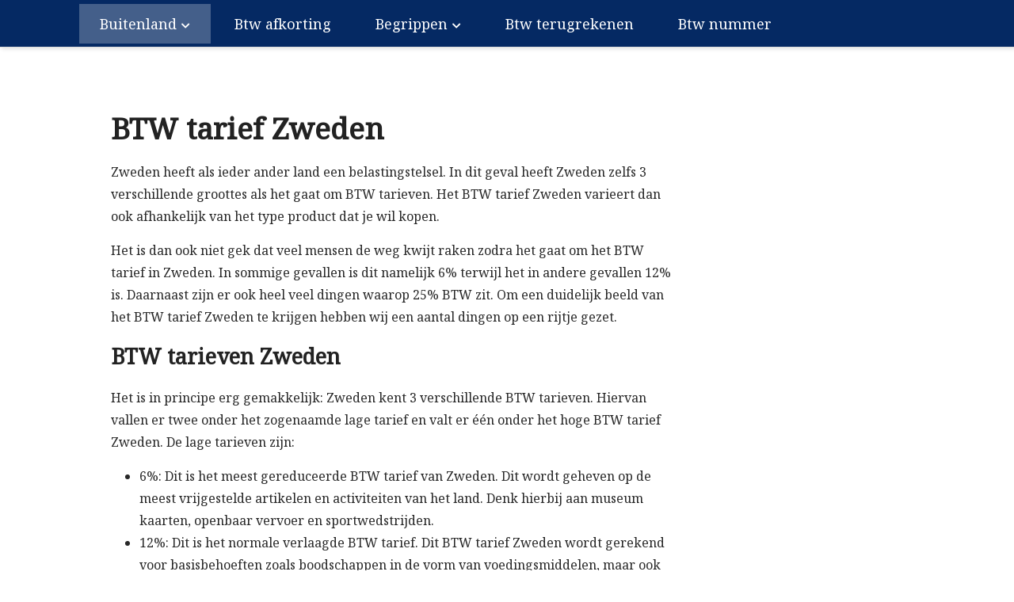

--- FILE ---
content_type: text/html; charset=UTF-8
request_url: https://btwberekener.nl/btw-tarief-zweden/
body_size: 12936
content:
<!DOCTYPE html>
<html lang="nl-NL">
<head itemscope="itemscope" itemtype="http://schema.org/WebSite">
	<meta charset="UTF-8" />
			<meta name="viewport" content="width=device-width, initial-scale=1" />
		<link rel="profile" href="https://gmpg.org/xfn/11" />
	<meta name='robots' content='index, follow, max-image-preview:large, max-snippet:-1, max-video-preview:-1' />

	<!-- This site is optimized with the Yoast SEO plugin v26.7 - https://yoast.com/wordpress/plugins/seo/ -->
	<title>BTW tarief Zweden - Btwberekener.nl</title>
	<link rel="canonical" href="https://btwberekener.nl/btw-tarief-zweden/" />
	<meta property="og:locale" content="nl_NL" />
	<meta property="og:type" content="article" />
	<meta property="og:title" content="BTW tarief Zweden - Btwberekener.nl" />
	<meta property="og:description" content="Zweden heeft als ieder ander land een belastingstelsel. In dit geval heeft Zweden zelfs 3 verschillende groottes als het gaat om BTW tarieven. Het BTW tarief Zweden varieert dan ook afhankelijk van het type product dat je wil kopen. Het is dan ook niet gek dat veel mensen de weg kwijt raken zodra het gaat [&hellip;]" />
	<meta property="og:url" content="https://btwberekener.nl/btw-tarief-zweden/" />
	<meta property="og:site_name" content="Btwberekener.nl" />
	<meta property="article:modified_time" content="2020-10-14T03:24:54+00:00" />
	<meta name="twitter:card" content="summary_large_image" />
	<meta name="twitter:label1" content="Geschatte leestijd" />
	<meta name="twitter:data1" content="2 minuten" />
	<script type="application/ld+json" class="yoast-schema-graph">{"@context":"https://schema.org","@graph":[{"@type":"WebPage","@id":"https://btwberekener.nl/btw-tarief-zweden/","url":"https://btwberekener.nl/btw-tarief-zweden/","name":"BTW tarief Zweden - Btwberekener.nl","isPartOf":{"@id":"https://btwberekener.nl/#website"},"datePublished":"2017-08-22T12:26:56+00:00","dateModified":"2020-10-14T03:24:54+00:00","breadcrumb":{"@id":"https://btwberekener.nl/btw-tarief-zweden/#breadcrumb"},"inLanguage":"nl-NL","potentialAction":[{"@type":"ReadAction","target":["https://btwberekener.nl/btw-tarief-zweden/"]}]},{"@type":"BreadcrumbList","@id":"https://btwberekener.nl/btw-tarief-zweden/#breadcrumb","itemListElement":[{"@type":"ListItem","position":1,"name":"Home","item":"https://btwberekener.nl/"},{"@type":"ListItem","position":2,"name":"BTW tarief Zweden"}]},{"@type":"WebSite","@id":"https://btwberekener.nl/#website","url":"https://btwberekener.nl/","name":"Btwberekener.nl","description":"","potentialAction":[{"@type":"SearchAction","target":{"@type":"EntryPoint","urlTemplate":"https://btwberekener.nl/?s={search_term_string}"},"query-input":{"@type":"PropertyValueSpecification","valueRequired":true,"valueName":"search_term_string"}}],"inLanguage":"nl-NL"}]}</script>
	<!-- / Yoast SEO plugin. -->


<link rel='dns-prefetch' href='//fonts.googleapis.com' />
<link rel="alternate" type="application/rss+xml" title="Btwberekener.nl &raquo; feed" href="https://btwberekener.nl/feed/" />
<link rel="alternate" type="application/rss+xml" title="Btwberekener.nl &raquo; reacties feed" href="https://btwberekener.nl/comments/feed/" />
<link rel="alternate" title="oEmbed (JSON)" type="application/json+oembed" href="https://btwberekener.nl/wp-json/oembed/1.0/embed?url=https%3A%2F%2Fbtwberekener.nl%2Fbtw-tarief-zweden%2F" />
<link rel="alternate" title="oEmbed (XML)" type="text/xml+oembed" href="https://btwberekener.nl/wp-json/oembed/1.0/embed?url=https%3A%2F%2Fbtwberekener.nl%2Fbtw-tarief-zweden%2F&#038;format=xml" />
<style id='wp-img-auto-sizes-contain-inline-css' type='text/css'>
img:is([sizes=auto i],[sizes^="auto," i]){contain-intrinsic-size:3000px 1500px}
/*# sourceURL=wp-img-auto-sizes-contain-inline-css */
</style>

<style id='wp-emoji-styles-inline-css' type='text/css'>

	img.wp-smiley, img.emoji {
		display: inline !important;
		border: none !important;
		box-shadow: none !important;
		height: 1em !important;
		width: 1em !important;
		margin: 0 0.07em !important;
		vertical-align: -0.1em !important;
		background: none !important;
		padding: 0 !important;
	}
/*# sourceURL=wp-emoji-styles-inline-css */
</style>
<link rel='stylesheet' id='wp-block-library-css' href='https://btwberekener.nl/wp-includes/css/dist/block-library/style.min.css?ver=6.9' type='text/css' media='all' />
<style id='global-styles-inline-css' type='text/css'>
:root{--wp--preset--aspect-ratio--square: 1;--wp--preset--aspect-ratio--4-3: 4/3;--wp--preset--aspect-ratio--3-4: 3/4;--wp--preset--aspect-ratio--3-2: 3/2;--wp--preset--aspect-ratio--2-3: 2/3;--wp--preset--aspect-ratio--16-9: 16/9;--wp--preset--aspect-ratio--9-16: 9/16;--wp--preset--color--black: #000000;--wp--preset--color--cyan-bluish-gray: #abb8c3;--wp--preset--color--white: #ffffff;--wp--preset--color--pale-pink: #f78da7;--wp--preset--color--vivid-red: #cf2e2e;--wp--preset--color--luminous-vivid-orange: #ff6900;--wp--preset--color--luminous-vivid-amber: #fcb900;--wp--preset--color--light-green-cyan: #7bdcb5;--wp--preset--color--vivid-green-cyan: #00d084;--wp--preset--color--pale-cyan-blue: #8ed1fc;--wp--preset--color--vivid-cyan-blue: #0693e3;--wp--preset--color--vivid-purple: #9b51e0;--wp--preset--gradient--vivid-cyan-blue-to-vivid-purple: linear-gradient(135deg,rgb(6,147,227) 0%,rgb(155,81,224) 100%);--wp--preset--gradient--light-green-cyan-to-vivid-green-cyan: linear-gradient(135deg,rgb(122,220,180) 0%,rgb(0,208,130) 100%);--wp--preset--gradient--luminous-vivid-amber-to-luminous-vivid-orange: linear-gradient(135deg,rgb(252,185,0) 0%,rgb(255,105,0) 100%);--wp--preset--gradient--luminous-vivid-orange-to-vivid-red: linear-gradient(135deg,rgb(255,105,0) 0%,rgb(207,46,46) 100%);--wp--preset--gradient--very-light-gray-to-cyan-bluish-gray: linear-gradient(135deg,rgb(238,238,238) 0%,rgb(169,184,195) 100%);--wp--preset--gradient--cool-to-warm-spectrum: linear-gradient(135deg,rgb(74,234,220) 0%,rgb(151,120,209) 20%,rgb(207,42,186) 40%,rgb(238,44,130) 60%,rgb(251,105,98) 80%,rgb(254,248,76) 100%);--wp--preset--gradient--blush-light-purple: linear-gradient(135deg,rgb(255,206,236) 0%,rgb(152,150,240) 100%);--wp--preset--gradient--blush-bordeaux: linear-gradient(135deg,rgb(254,205,165) 0%,rgb(254,45,45) 50%,rgb(107,0,62) 100%);--wp--preset--gradient--luminous-dusk: linear-gradient(135deg,rgb(255,203,112) 0%,rgb(199,81,192) 50%,rgb(65,88,208) 100%);--wp--preset--gradient--pale-ocean: linear-gradient(135deg,rgb(255,245,203) 0%,rgb(182,227,212) 50%,rgb(51,167,181) 100%);--wp--preset--gradient--electric-grass: linear-gradient(135deg,rgb(202,248,128) 0%,rgb(113,206,126) 100%);--wp--preset--gradient--midnight: linear-gradient(135deg,rgb(2,3,129) 0%,rgb(40,116,252) 100%);--wp--preset--font-size--small: 13px;--wp--preset--font-size--medium: 20px;--wp--preset--font-size--large: 36px;--wp--preset--font-size--x-large: 42px;--wp--preset--spacing--20: 0.44rem;--wp--preset--spacing--30: 0.67rem;--wp--preset--spacing--40: 1rem;--wp--preset--spacing--50: 1.5rem;--wp--preset--spacing--60: 2.25rem;--wp--preset--spacing--70: 3.38rem;--wp--preset--spacing--80: 5.06rem;--wp--preset--shadow--natural: 6px 6px 9px rgba(0, 0, 0, 0.2);--wp--preset--shadow--deep: 12px 12px 50px rgba(0, 0, 0, 0.4);--wp--preset--shadow--sharp: 6px 6px 0px rgba(0, 0, 0, 0.2);--wp--preset--shadow--outlined: 6px 6px 0px -3px rgb(255, 255, 255), 6px 6px rgb(0, 0, 0);--wp--preset--shadow--crisp: 6px 6px 0px rgb(0, 0, 0);}:where(.is-layout-flex){gap: 0.5em;}:where(.is-layout-grid){gap: 0.5em;}body .is-layout-flex{display: flex;}.is-layout-flex{flex-wrap: wrap;align-items: center;}.is-layout-flex > :is(*, div){margin: 0;}body .is-layout-grid{display: grid;}.is-layout-grid > :is(*, div){margin: 0;}:where(.wp-block-columns.is-layout-flex){gap: 2em;}:where(.wp-block-columns.is-layout-grid){gap: 2em;}:where(.wp-block-post-template.is-layout-flex){gap: 1.25em;}:where(.wp-block-post-template.is-layout-grid){gap: 1.25em;}.has-black-color{color: var(--wp--preset--color--black) !important;}.has-cyan-bluish-gray-color{color: var(--wp--preset--color--cyan-bluish-gray) !important;}.has-white-color{color: var(--wp--preset--color--white) !important;}.has-pale-pink-color{color: var(--wp--preset--color--pale-pink) !important;}.has-vivid-red-color{color: var(--wp--preset--color--vivid-red) !important;}.has-luminous-vivid-orange-color{color: var(--wp--preset--color--luminous-vivid-orange) !important;}.has-luminous-vivid-amber-color{color: var(--wp--preset--color--luminous-vivid-amber) !important;}.has-light-green-cyan-color{color: var(--wp--preset--color--light-green-cyan) !important;}.has-vivid-green-cyan-color{color: var(--wp--preset--color--vivid-green-cyan) !important;}.has-pale-cyan-blue-color{color: var(--wp--preset--color--pale-cyan-blue) !important;}.has-vivid-cyan-blue-color{color: var(--wp--preset--color--vivid-cyan-blue) !important;}.has-vivid-purple-color{color: var(--wp--preset--color--vivid-purple) !important;}.has-black-background-color{background-color: var(--wp--preset--color--black) !important;}.has-cyan-bluish-gray-background-color{background-color: var(--wp--preset--color--cyan-bluish-gray) !important;}.has-white-background-color{background-color: var(--wp--preset--color--white) !important;}.has-pale-pink-background-color{background-color: var(--wp--preset--color--pale-pink) !important;}.has-vivid-red-background-color{background-color: var(--wp--preset--color--vivid-red) !important;}.has-luminous-vivid-orange-background-color{background-color: var(--wp--preset--color--luminous-vivid-orange) !important;}.has-luminous-vivid-amber-background-color{background-color: var(--wp--preset--color--luminous-vivid-amber) !important;}.has-light-green-cyan-background-color{background-color: var(--wp--preset--color--light-green-cyan) !important;}.has-vivid-green-cyan-background-color{background-color: var(--wp--preset--color--vivid-green-cyan) !important;}.has-pale-cyan-blue-background-color{background-color: var(--wp--preset--color--pale-cyan-blue) !important;}.has-vivid-cyan-blue-background-color{background-color: var(--wp--preset--color--vivid-cyan-blue) !important;}.has-vivid-purple-background-color{background-color: var(--wp--preset--color--vivid-purple) !important;}.has-black-border-color{border-color: var(--wp--preset--color--black) !important;}.has-cyan-bluish-gray-border-color{border-color: var(--wp--preset--color--cyan-bluish-gray) !important;}.has-white-border-color{border-color: var(--wp--preset--color--white) !important;}.has-pale-pink-border-color{border-color: var(--wp--preset--color--pale-pink) !important;}.has-vivid-red-border-color{border-color: var(--wp--preset--color--vivid-red) !important;}.has-luminous-vivid-orange-border-color{border-color: var(--wp--preset--color--luminous-vivid-orange) !important;}.has-luminous-vivid-amber-border-color{border-color: var(--wp--preset--color--luminous-vivid-amber) !important;}.has-light-green-cyan-border-color{border-color: var(--wp--preset--color--light-green-cyan) !important;}.has-vivid-green-cyan-border-color{border-color: var(--wp--preset--color--vivid-green-cyan) !important;}.has-pale-cyan-blue-border-color{border-color: var(--wp--preset--color--pale-cyan-blue) !important;}.has-vivid-cyan-blue-border-color{border-color: var(--wp--preset--color--vivid-cyan-blue) !important;}.has-vivid-purple-border-color{border-color: var(--wp--preset--color--vivid-purple) !important;}.has-vivid-cyan-blue-to-vivid-purple-gradient-background{background: var(--wp--preset--gradient--vivid-cyan-blue-to-vivid-purple) !important;}.has-light-green-cyan-to-vivid-green-cyan-gradient-background{background: var(--wp--preset--gradient--light-green-cyan-to-vivid-green-cyan) !important;}.has-luminous-vivid-amber-to-luminous-vivid-orange-gradient-background{background: var(--wp--preset--gradient--luminous-vivid-amber-to-luminous-vivid-orange) !important;}.has-luminous-vivid-orange-to-vivid-red-gradient-background{background: var(--wp--preset--gradient--luminous-vivid-orange-to-vivid-red) !important;}.has-very-light-gray-to-cyan-bluish-gray-gradient-background{background: var(--wp--preset--gradient--very-light-gray-to-cyan-bluish-gray) !important;}.has-cool-to-warm-spectrum-gradient-background{background: var(--wp--preset--gradient--cool-to-warm-spectrum) !important;}.has-blush-light-purple-gradient-background{background: var(--wp--preset--gradient--blush-light-purple) !important;}.has-blush-bordeaux-gradient-background{background: var(--wp--preset--gradient--blush-bordeaux) !important;}.has-luminous-dusk-gradient-background{background: var(--wp--preset--gradient--luminous-dusk) !important;}.has-pale-ocean-gradient-background{background: var(--wp--preset--gradient--pale-ocean) !important;}.has-electric-grass-gradient-background{background: var(--wp--preset--gradient--electric-grass) !important;}.has-midnight-gradient-background{background: var(--wp--preset--gradient--midnight) !important;}.has-small-font-size{font-size: var(--wp--preset--font-size--small) !important;}.has-medium-font-size{font-size: var(--wp--preset--font-size--medium) !important;}.has-large-font-size{font-size: var(--wp--preset--font-size--large) !important;}.has-x-large-font-size{font-size: var(--wp--preset--font-size--x-large) !important;}
/*# sourceURL=global-styles-inline-css */
</style>

<style id='classic-theme-styles-inline-css' type='text/css'>
/*! This file is auto-generated */
.wp-block-button__link{color:#fff;background-color:#32373c;border-radius:9999px;box-shadow:none;text-decoration:none;padding:calc(.667em + 2px) calc(1.333em + 2px);font-size:1.125em}.wp-block-file__button{background:#32373c;color:#fff;text-decoration:none}
/*# sourceURL=/wp-includes/css/classic-themes.min.css */
</style>
<link rel='stylesheet' id='admania-fonts-css' href='//fonts.googleapis.com/css?family=Noto+Serif%3A400+%7CNoto+Serif%3A100%26subset%3Dcyrillic%2Ccyrillic' type='text/css' media='all' />
<link rel='stylesheet' id='admania-style-css' href='https://btwberekener.nl/wp-content/themes/thema/style.css?ver=6.9' type='text/css' media='all' />
<style id='admania-style-inline-css' type='text/css'>

		h1,.admania-sitetitle a {		
		font-family:Noto Serif !important;
		font-size:37px;
		line-height:47px;
		text-transform:capitalize;
		}

		h2 {		
		font-family:Noto Serif !important;
		font-size:27px;
		line-height:41px;
		text-transform:capitalize;
		}

		h3 {
		font-family:Noto Serif !important;
		font-size:23px;
		line-height:32px;
		text-transform:capitalize;
		}

		h4 {		
		font-family:Noto Serif !important;
		font-size:21px;
		line-height:30px;
		text-transform:capitalize;
		}

		h5 {		
		font-family:Noto Serif !important;
		font-size:18px;
		line-height:28px;
		text-transform:capitalize;
		}

		h6 {		
		font-family:Noto Serif !important;
		font-size:16px;
		line-height:25px;
		text-transform:capitalize;
		}

		.admania-gridentry .admania-entryheader h2 {		
		font-family:Noto Serif !important;
		font-size:18px;
		line-height:30px;
		text-transform:none;
		}

		h1,h2,h3,h4,h5,h6 {		
			font-weight:600;
		}

		body {
			font-family:Noto Serif;
			color:#282828;
			background: #ffffff;
			font-size: 16px;
			line-height:28px;
		}

		.admania-entrycontent a {
		color: #858181 !important;
		text-decoration:underline !important;
		}
.admania-entrycontent a:hover {color: #47a7d7 !important;}
h1,h2,h3,h4,h5,h6,.admania-eighth-category3-slider-item-header h5 a,.admania-eighth-category5-slider-item-header h5 a,.admania-ninth-category7-ftr-list h5 a,.admania-eighth-slider-item-header h2 a {color:#222;text-transform: none;}
.admania-headertopalt,.admania-mobileheader,.admania_headerbtm,.admania-headersgstkyad {box-shadow: 2px 2px 5px #e3e3e3;border-bottom: 1px solid #dddddd;}
.admania-headertopsocial li a {color:#111;}
.admania-headerinneralt,.admania_menu .menu .sub-menu,.admania-secondarymenu .menu .sub-menu,.admania-boxedheadertop,.admania-boxedlayout .admania-secondarymenu .menu .sub-menu { background-color:#222222;border: 0px solid #dddddd;box-shadow: 0px 0px 0px #e3e3e3;}
.admania-headersearchform .search-form  input[type="search"] {background:#252424;color:#fff;}
.admania-restitle1{padding:0px;}
.admania-headersearchform .search-form input[type="search"]::-webkit-input-placeholder {color:#fff;}
.admania-headersearchform .search-form input[type="search"]::-moz-placeholder {color:#fff;}
.admania-headersearchform .search-form input[type="search"]::-ms-input-placeholder {color:#fff; }
.admania-headersearchform .search-form input[type="submit"] {background-color:#252424;}
.admania-slidercat,.admania-cat, .admania-featcatlist a,.owl-prev, .owl-next {background:#fff;color:#111;}
.admania-slidercontent h2 a,.admania-slidercontent {color:#ffffff;}
.reply a,.admania-top a,.admania-slidercat5 a,.admania-slidercat2 a,input[type="reset"], input[type="button"], input[type="submit"], button {background:#47a7d7;color:#1e73be;}
.admania-slidercontent2, .admania-slidercontent2 a {color:#1e73be !important;}
.admania-slidercat4 a {color:#47a7d7 !important;}
.reply a:hover,.admania-top a:hover,input[type="reset"]:hover, input[type="button"]:hover, input[type="submit"]:hover, button:hover {background:#2a2a2a;color:#fff;}
a,.admania-sitefooterinner .widget_admania_popular_post ul li h6 a {color:#1e73be;}
a:hover,.admania-entryheader_featured_image .admania-entryheader a:hover,.admania-ten-category10-slider-item-header h6 a:hover,.admania-ten-category10-slider-item-header h5 a:hover,.admania-ten-post-entrytitle a:hover,.admania-eighth-category3-slider-item-header h5 a:hover,.admania-eighth-category5-slider-item-header h5 a:hover,.admania-slidercontent4  h2 a:hover,.admania-sitefooterinner .widget_admania_popular_post ul li h6 a:hover,.admania-boxedsldehdr h2 a:hover,.admania-boxedheadertop .admania-secondarymenu li a:hover,.admania-boxedlistitem h2 a:hover, .admania-boxedgriditem h2 a:hover,.admania-ly2ftsection h2 a:hover,.admania-headertopsocial li a:hover, .admania-slidercontent h2 a:hover, .admania-ftrattbtontop .admania-fbflw:hover, .admania-ftrattbtontop .admania-twtflw:hover, .admania-ftrattbtontop .admania-lnkflw:hover,.admania_widgetcatlist_post .admania-catentryheader h2 a:hover,.widget .admania_socialiconfb:hover, .widget .admania_socialiconlnk:hover, .widget .admania_socialicontwt:hover,.admania-seven-slider1-item-header h2 a:hover {color:#47a7d7;}
.admanialayt5-entryfooter a { background-color:#222;}
.admania-slidercontent4 h2 a:hover,.admania-ninth-category7-ftr-list h5 a:hover,.admanialayt5-entryheader a:hover { color:#47a7d7 !important;}
.admania_pagelinks .admania_pglnlksaf:hover,.admania-ninth-post-readlink:hover,.admania-pagination .page-numbers:hover {background:#47a7d7;border:1px solid#47a7d7;color:#fff;}
.admania-readmorelink a,.admania-seven-post-readmore a,.admania-stickypost {background:#1e73be;color:#a59e9e;}
.admania-gridentry .admania-entrytitle {min-height: 0px;}
.admania-readmorelink a:hover,.admania-seven-post-readmore a:hover,.admanialayt5-entryfooter a:hover,.admanialayt5-entryfooter a:hover,.owl-next:hover,.owl-prev:hover, .owl-prev:hover ~ .owl-next,.admania-secondarymenu .owl-next:hover,.admania-secondarymenu .owl-prev:hover,.admania-secondarymenu .owl-prev:hover ~ .owl-next,.admania-secondarymenu .admania_nxtishover .owl-prev,.admania_nxtishover .owl-prev,.owl-prev:hover,.owl-next:hover{background:#47a7d7;color:#fff;}
.admania_menu li a:hover {background-color:#47a7d7;color:#fff;}
.admania_menu .admania-megamenu li a:hover {color:#47a7d7 !important;}
.admania-postoptionbox {background-color:#fbfbfb;border: 1px solid #eee;}
.admania-postoptionbox input[type="text"],.admania-widgettit .admania-widgetsbrtit {background-color:#ffffff;border: 1px solid #eee;}
.admania-headersgstkyad,.admania-boxedsldecat {background-color:#ffffff;}
.bypostauthor {border-left: 1px solid #47a7d7;}
 .admania-nocomments,.admania-commentlist li { background: #f7f7f7;}
.admania-entrymeta a,.admania-gridentry .admania-entrymetablne a:hover,.admania_breadcrumb a,.admania-entrybyline a,.admania_aboutreadmore { color:#47a7d7;}
.admania-entrymeta a:hover,.admania-gridentry .admania-entrymetablne a,.admania_breadcrumb a:hover,.admania_aboutreadmore:hover,.admania-entrybyline a:hover { color:#1e73be;}
.admania-headertoplayt3,.admania-headertoplayt5-top { background-color:#1d1d1d;}
.admania-gridpstlayt3 .admania-gridpost-entryfooter .admania-pstrdmr { color:#222;}
.admania-headermidlayt3 { background-color:#1e73be;}
.admania_menu li a,.admania-lay7-menu .sub-menu li a,.admania-lay8-menu .sub-menu li a,.admania_lay9_menu .sub-menu li a {color:#fff;}
.admania-lay2headerright .menu li a,.admania-lay7-menu li a,.admania-lay4-menu li a,.admania-lay8-menu li a,.admania_lay9_menu li a  {color:#222222;}
.admania-lay4-menu .sub-menu li a {color:#fff;}
.admania-gridpstlayt3 .admania-gridpost-entryfooter .admania-pstrdmr:hover,.admania-slidercontent5 h2 a:hover,.admania-ninth-slider-item-header h2 a:hover,.admania-slidermetaby5 a:hover,.admania-ninth-category6-slider-item-header h5 a:hover,.admania-eighth-slider-item-header h2 a:hover { color:#47a7d7 !important;}
.admania-stylishad { right:0%;bottom:0%;}
.admania-pgstylishad { right:0%;bottom:0%;}
.admania-sitefooterinnertop,.admania-sitefooterlogo {color:#858181;}
.admania-sitefooter {background-color:#222222;}
.admania-sitefooterinnertop li a,.admania-sitefooterlogo {border-bottom: 1px solid #2d2d2d !important;}
.admania-sitefooterinnertop .admania-footerwidgets-title, .admania-sitefooterinnertop .widget-title {color:#ffffff;}
.admania-boxedlayout .admania_menu li a:hover {background-color: transparent !important; color:#47a7d7!important;}
.admania-boxedlayout .admania-boxedheadertop a { color:#7b7b7b;}
#tribe-events-content a, .tribe-events-adv-list-widget .tribe-events-widget-link a, .tribe-events-adv-list-widget .tribe-events-widget-link a:hover, .tribe-events-back a, .tribe-events-back a:hover, .tribe-events-event-meta a, .tribe-events-list-widget .tribe-events-widget-link a, .tribe-events-list-widget .tribe-events-widget-link a:hover, ul.tribe-events-sub-nav a, ul.tribe-events-sub-nav a:hover {
			text-decoration: none !important;
			color: #222!important;
		}
		
.admania-aftrnthprad  {float:none;margin:0px;} 
.admania-pgaftrnthprad {float:none;margin:0px;} 
.admania-headertoplayt5 .admania_menu li a:hover,.admania-lay5-menu .menu .current-menu-item > a {background-color:transparent;color:#47a7d7!important;}
.admania-siteinner,.admania-sitefooterinner,.admania-headerinner {width:1000px;} 
 
		@media screen and (max-width:1000px) {
	
		.admania-boxedlayout .admania-headerinner {
			width:100% !important;
			padding: 0 20px !important;
		}
		
		}
 
		@media screen and (max-width:1000px) {
		.admania-siteinner, 
		.admania-sitefooterinner,
         .admania-footer-optin,		
		.admania-headerbtminner,
.admania-header-optin2,		
		.admania-headerinner {
		width:100%;
		padding: 0 20px;
		}
		.admania-header-optin-inner {
			width:100%;
			padding:3em 1em;
		}
		.admania-header-search-box-inner {
			width:100%;
		}
		.admania-post6-header-featured-image .admania-post6-left-image,
		.admania-layout10-postimg .admania-ten-featured-image {
			width: 47%;
		}
		.admania-post6-header-featured-image .admania-post6-left-image + .admania-entryheader, 
		.admania-layout10-postimg .admania-ten-featured-image + .admania-ten-post-entry {
    		width: 48%;
		}
		.admania-boxedlayout .admania-siteinner {
		padding: 0px;
		}
		.admania-boxedlayout .admania-siteinner,
		.admania-boxedlayout  .admania-sitefooterinner {
			width:100% !important;
		}
		.search-form label {
			width: 68%;
		}
		.admania-lay2headerright .menu li a {
			font-size: 16px;
			padding: 18px 15px;			
		}
						
		.admania-layout5gridpst {
			margin: 0 3% 3% 0;
		}

		.admania-gridentry {
		width: 47.1%;
		}

		.admania-featcatlist {
			width: 30%;
		}

		.admania-featcatlist a {
			padding: 4px 14px;
			font-size: 13px;
		}

		.admanina-afterheaderadleft {
		width: 72%;
		}

		.admanina-afterheaderadright {
			width: 25%;
		}

		.admania-optin {
			padding: 27px 25px;
		}

		}
@media screen and (max-width:990px) {
        .admania-boxedlayout .admania-secondarymenu .menu .sub-menu {
			background-color:transparent !important;
		}
		}
@media screen and (max-width:990px) {
			
		.admania-push-out-menu,.admania-pushout-secondary-menu{background-color:#0592e0fc;}
		
		.admania-push-out-menu .menu li,.admania-push-out-menu .menu .sub-menu li, .admania-pushout-secondary-menu .menu li,.admania-pushout-secondary-menu .menu .sub-menu li{border-bottom:1px solid #90bcd6;}
		
		.admania-push-out-menu .menu .sub-menu li:first-child,.admania-pushout-secondary-menu .menu .sub-menu li:first-child {border-top:1px solid #90bcd6;}
				
		}
.admania-single-full-gb .admania-entrycontent .wp-block-button__link { text-decoration: none !important;} 
.admania-single-full-gb .admania-entrycontent .wp-block-button.is-style-outline > .wp-block-button__link { color: #111 !important;} 
.admania-single-full-gb .admania-entrycontent .wp-block-button:not(.is-style-outline) > .wp-block-button__link { color: #fff !important;} 

/*# sourceURL=admania-style-inline-css */
</style>
<link rel='stylesheet' id='wp-block-paragraph-css' href='https://btwberekener.nl/wp-includes/blocks/paragraph/style.min.css?ver=6.9' type='text/css' media='all' />
<script type="text/javascript" src="https://btwberekener.nl/wp-includes/js/jquery/jquery.min.js?ver=3.7.1" id="jquery-core-js"></script>
<script type="text/javascript" src="https://btwberekener.nl/wp-includes/js/jquery/jquery-migrate.min.js?ver=3.4.1" id="jquery-migrate-js"></script>
<link rel="https://api.w.org/" href="https://btwberekener.nl/wp-json/" /><link rel="alternate" title="JSON" type="application/json" href="https://btwberekener.nl/wp-json/wp/v2/pages/161" /><link rel="EditURI" type="application/rsd+xml" title="RSD" href="https://btwberekener.nl/xmlrpc.php?rsd" />
<meta name="generator" content="WordPress 6.9" />
<link rel='shortlink' href='https://btwberekener.nl/?p=161' />
<link rel="icon" href="https://btwberekener.nl/wp-content/uploads/2020/10/cropped-equipment_calculator-512-32x32.png" sizes="32x32" />
<link rel="icon" href="https://btwberekener.nl/wp-content/uploads/2020/10/cropped-equipment_calculator-512-192x192.png" sizes="192x192" />
<link rel="apple-touch-icon" href="https://btwberekener.nl/wp-content/uploads/2020/10/cropped-equipment_calculator-512-180x180.png" />
<meta name="msapplication-TileImage" content="https://btwberekener.nl/wp-content/uploads/2020/10/cropped-equipment_calculator-512-270x270.png" />
		<style type="text/css" id="wp-custom-css">
			/* =========================================================
   1. BOVENSTE HEADER (LOGO – 60px)
   ========================================================= */
.admania-header2-top {
    background-color: #052963 !important;
    height: 60px !important;
    display: flex !important;
    align-items: center !important;
    position: fixed !important;
    top: 0 !important;
    left: 0 !important;
    width: 100% !important;
    padding: 0 !important;
    margin: 0 !important;
    box-sizing: border-box !important;
    z-index: 100000 !important;
}

/* LOGO LINKS */
.admania-sitetitle {
    height: 60px !important;
    display: flex !important;
    align-items: center !important;
    margin: 0 !important;
    padding-left: 22px !important;
}

.admania-sitetitle a {
    font-size: 20px !important;
    font-weight: 700 !important;
    color: #ffffff !important;
    text-decoration: none !important;
    line-height: 60px !important;
}

/* Verwijder interne duplicate logo’s */
.admania-header2-left .admania-sitetitle,
.admania-header2-right .admania-sitetitle,
.admania-header2-topc .admania-sitetitle {
    display: none !important;
}


/* =========================================================
   2. MENU-BALK (50px – onder logo)
   ========================================================= */
.admania-header-inner {
    background-color: #052963 !important;
    height: 50px !important;
    display: flex !important;
    align-items: center !important;

    position: fixed !important;
    top: 60px !important; /* onder 60px logo */
    left: 0 !important;

    width: 100% !important;
    padding-left: 160px !important; /* ruimte zodat menu niet onder logo schuift */
    margin: 0 !important;
    box-sizing: border-box !important;

    z-index: 99999 !important;
}

/* MENU ITEMS */
.admania_menu li a {
    color: #ffffff !important;
    height: 50px !important;
    line-height: 50px !important;
    padding: 0 26px !important;
    font-size: 18px !important;
    transition: background 0.25s ease;
}

.admania_menu li a:hover {
    background: rgba(255, 255, 255, 0.15) !important;
}

.admania_menu li.current-menu-item > a,
.admania_menu li.current-menu-parent > a {
    background: rgba(255, 255, 255, 0.25) !important;
}


/* =========================================================
   3. DROPDOWN MENU – MODERN DESIGN
   ========================================================= */
.admania_menu ul.sub-menu {
    background: #001B45 !important;
    border-radius: 14px !important;
    padding: 12px 0 !important;
    border: 1px solid rgba(255,255,255,0.08) !important;
    margin-top: 6px !important;
}

.admania_menu ul.sub-menu li {
    margin: 3px 0 !important;
    border: none !important;
}

.admania_menu ul.sub-menu li a {
    font-size: 18px !important;
    padding: 14px 26px !important;
    border-radius: 8px !important;
    color: #ffffff !important;
}

.admania_menu ul.sub-menu li a:hover {
    background: rgba(255,255,255,0.12) !important;
}


/* =========================================================
   4. BODY OFFSET — voorkom overlap (110px)
   ========================================================= */
body {
    padding-top: 110px !important;
}
/* /* /* 
 * 
 * ==================
   MODERNE FOOTER — ALLEEN CSS, WERKT MET JOUW BESTAANDE MARKUP
   ============================================================ */

/* Footer-achtergrond */
.site-footer, 
footer, 
.admania-footer, 
.admania-sitefooter {
    background: #052963 !important;
    padding: 60px 0 40px !important;
    margin-top: 0 !important;
    border-top: 1px solid rgba(255,255,255,0.07);
}

/* Zorg dat alles gecentreerd is */
.site-footer *, 
.admania-footer *, 
.admania-sitefooter * {
    text-align: center !important;
}

/* Merknaam bovenin */
.site-footer .admania-sitetitle, 
.admania-sitefooter .admania-sitetitle {
    font-size: 28px !important;
    font-weight: 700 !important;
    color: #ffffff !important;
    display: block !important;
    margin-bottom: 12px !important;
    letter-spacing: 0.3px;
}

/* Subtiele scheidingslijn */
.site-footer hr,
.admania-sitefooter hr {
    width: 120px;
    height: 2px;
    background: rgba(255,255,255,0.25);
    border: none !important;
    margin: 18px auto !important;
    border-radius: 2px;
}

/* Copyright‐tekst */
.site-footer,
.site-footer p,
.admania-sitefooter,
.admania-sitefooter p {
    font-size: 16px !important;
    color: rgba(255,255,255,0.75) !important;
    letter-spacing: 0.25px !important;
    margin: 0 !important;
    padding: 0 !important;
}

/* Kleine hover-animatie voor luxe effect */
.site-footer .admania-sitetitle:hover,
.admania-sitefooter .admania-sitetitle:hover {
    opacity: 0.9;
    transform: translateY(-2px);
    transition: 0.25s ease-in-out;
}
/* Verberg social + search icons van Admania header */
.admania-header2-social-media,
.admania-header2-social-icon,
.admania-header2-search-icon {
    display: none !important;
    visibility: hidden !important;
    opacity: 0 !important;
    width: 0 !important;
    height: 0 !important;
    overflow: hidden !important;
}
		</style>
		
	
</head>


<body data-rsssl=1 class="wp-singular page-template-default page page-id-161 wp-embed-responsive wp-theme-thema admania-blog-layout16 " itemscope="itemscope" itemtype="http://schema.org/WebPage">


<div class="admania-sitecontainer">

   	
	
	<header class="admania-siteheader" itemscope="" itemtype="http://schema.org/WPHeader">
				
			
	<div class="admania-header2-top">
	
		<div class="admania-headerinner">	  
		
			<div class="admania-header2-left">
		
	         			
				<div class="admania-sitetitle admania-restitle" itemprop="headline"> 		
					<a class="admania-sitetitle" href="https://btwberekener.nl/" title="Btwberekener.nl" class="admania-fontstlye">
						Btwberekener.nl					</a> <!-- .admania-sitetitle -->
					<p></p>
				</div>
					
									
		
		    </div> <!-- .admania-header-left -->
			
		<div class="admania-header2-right">
				<div class="admania-mb-pm-menu-style">
				<span class="admania-mb-pm-menu-bar"></span>
			 </div>
						
				<nav class="admania_menu admania-primary-menu admania-push-out-menu" itemscope="itemscope" itemtype="http://schema.org/SiteNavigationElement">
				
				<div class="admania-mb-pm-menu-close">					
				</div>
				
				<div class="admania-popup-menu-logo">
					<a href="https://btwberekener.nl/" title="Btwberekener.nl" class="admania-font-style">
						Btwberekener.nl					</a>  
					<p></p>						
				</div>
				
				<div class="menu-menu-container"><ul id="menu-menu" class="menu"><li id="menu-item-388" class="menu-item menu-item-type-post_type menu-item-object-page current-menu-ancestor current-menu-parent current_page_parent current_page_ancestor menu-item-has-children "><a  href="https://btwberekener.nl/buitenland/" class= "main-link">Buitenland</a>
<ul class="sub-menu">
	<li id="menu-item-407" class="menu-item menu-item-type-post_type menu-item-object-page "><a  href="https://btwberekener.nl/btw-tarief-belgie/" class= "main-link">BTW tarief België</a></li>
	<li id="menu-item-394" class="menu-item menu-item-type-post_type menu-item-object-page "><a  href="https://btwberekener.nl/btw-tarief-denemarken/" class= "main-link">Btw Tarief Denemarken</a></li>
	<li id="menu-item-408" class="menu-item menu-item-type-post_type menu-item-object-page "><a  href="https://btwberekener.nl/btw-tarief-duitsland/" class= "main-link">BTW tarief Duitsland</a></li>
	<li id="menu-item-396" class="menu-item menu-item-type-post_type menu-item-object-page "><a  href="https://btwberekener.nl/btw-tarief-engeland/" class= "main-link">Btw tarief Engeland</a></li>
	<li id="menu-item-395" class="menu-item menu-item-type-post_type menu-item-object-page "><a  href="https://btwberekener.nl/btw-tarief-frankrijk/" class= "main-link">BTW tarief Frankrijk</a></li>
	<li id="menu-item-393" class="menu-item menu-item-type-post_type menu-item-object-page "><a  href="https://btwberekener.nl/btw-tarief-italie/" class= "main-link">Btw Tarief Italië</a></li>
	<li id="menu-item-391" class="menu-item menu-item-type-post_type menu-item-object-page "><a  href="https://btwberekener.nl/btw-tarief-finland/" class= "main-link">BTW Tarief Finland</a></li>
	<li id="menu-item-392" class="menu-item menu-item-type-post_type menu-item-object-page current-menu-item page_item page-item-161 current_page_item "><a  href="https://btwberekener.nl/btw-tarief-zweden/" class= "main-link">BTW tarief Zweden</a></li>
</ul>
</li>
<li id="menu-item-403" class="menu-item menu-item-type-post_type menu-item-object-page "><a  href="https://btwberekener.nl/btw-afkorting/" class= "main-link">Btw afkorting</a></li>
<li id="menu-item-433" class="menu-item menu-item-type-post_type menu-item-object-page menu-item-has-children "><a  href="https://btwberekener.nl/begrippen/" class= "main-link">Begrippen</a>
<ul class="sub-menu">
	<li id="menu-item-503" class="menu-item menu-item-type-post_type menu-item-object-page "><a  href="https://btwberekener.nl/acquisitie-met-3-simpele-voorbeelden-uitgelegd/" class= "main-link">Acquisitie</a></li>
	<li id="menu-item-389" class="menu-item menu-item-type-post_type menu-item-object-page "><a  href="https://btwberekener.nl/wat-zijn-bric-landen/" class= "main-link">Bric landen</a></li>
	<li id="menu-item-446" class="menu-item menu-item-type-post_type menu-item-object-page "><a  href="https://btwberekener.nl/eenmanszaak/" class= "main-link">Eenmanszaak</a></li>
	<li id="menu-item-520" class="menu-item menu-item-type-post_type menu-item-object-page "><a  href="https://btwberekener.nl/fiscalist/" class= "main-link">Fiscalist</a></li>
	<li id="menu-item-434" class="menu-item menu-item-type-post_type menu-item-object-page "><a  href="https://btwberekener.nl/incasso/" class= "main-link">Incasso</a></li>
	<li id="menu-item-525" class="menu-item menu-item-type-post_type menu-item-object-page "><a  href="https://btwberekener.nl/iban-sepa-bic-uitleg-berekenen/" class= "main-link">IBAN/ SEPA/ BIC</a></li>
	<li id="menu-item-445" class="menu-item menu-item-type-post_type menu-item-object-page "><a  href="https://btwberekener.nl/heffingen-en-dienstbaarheden/" class= "main-link">Heffingen en dienstbaarheden</a></li>
	<li id="menu-item-492" class="menu-item menu-item-type-post_type menu-item-object-page "><a  href="https://btwberekener.nl/verschillen-marge-auto-en-btw-auto/" class= "main-link">Marge auto &#038; btw auto</a></li>
	<li id="menu-item-447" class="menu-item menu-item-type-post_type menu-item-object-page "><a  href="https://btwberekener.nl/financiele-begrippen/" class= "main-link">Woordenboek – Financiële Begrippen</a></li>
	<li id="menu-item-435" class="menu-item menu-item-type-post_type menu-item-object-page "><a  href="https://btwberekener.nl/stamrecht-uitkering/" class= "main-link">stamrecht uitkering</a></li>
	<li id="menu-item-470" class="menu-item menu-item-type-post_type menu-item-object-page "><a  href="https://btwberekener.nl/vennootschapsbelasting-eenvoudig-uitgelegd/" class= "main-link">Vennootschapsbelasting</a></li>
	<li id="menu-item-436" class="menu-item menu-item-type-post_type menu-item-object-page "><a  href="https://btwberekener.nl/zorgtoeslag/" class= "main-link">Zorgtoeslag</a></li>
</ul>
</li>
<li id="menu-item-406" class="menu-item menu-item-type-post_type menu-item-object-page "><a  href="https://btwberekener.nl/btw-terugrekenen/" class= "main-link">Btw terugrekenen</a></li>
<li id="menu-item-404" class="menu-item menu-item-type-post_type menu-item-object-page "><a  href="https://btwberekener.nl/btw-nummer/" class= "main-link">Btw nummer</a></li>
</ul></div>				
				</nav> <!-- .admania-primary-menu -->
					
								
				<div class="admania-header2-social-media">
				
								
				<div class="admania-header2-social-icon">
					<i class="fas fa-share-alt"></i>
				</div>
				
								
								
				<div class="admania-header2-search-icon">
					<i class="fa fa-search"></i>
				</div>
				
								
			    <div class="admania-header2-social-inner">
				
								
				</div>
				
				</div>
				
		</div>
		
		</div>	<!-- .admania-header-inner -->	
		
	</div> <!-- .admania-header-bottom -->	
	
			
		
	</header>
	
		
<div class="admania-siteinner">

<main id="admania-maincontent" class="admania-sitemaincontent "><div class="admania-contentarea ">

<article id="post-161" class="post-161 page type-page status-publish hentry">
  <header class="admania-entryheader">
    <h1 class="admania-entrytitle" itemprop="headline">BTW tarief Zweden</h1>  </header>
  <!-- .entry-header -->
  
  <div class="admania-entrycontent">
   
   <p>Zweden heeft als ieder ander land een belastingstelsel. In dit geval heeft Zweden zelfs 3 verschillende groottes als het gaat om BTW tarieven. Het BTW tarief Zweden varieert dan ook afhankelijk van het type product dat je wil kopen.
<p>Het is dan ook niet gek dat veel mensen de weg kwijt raken zodra het gaat om het BTW tarief in Zweden. In sommige gevallen is dit namelijk 6% terwijl het in andere gevallen 12% is. Daarnaast zijn er ook heel veel dingen waarop 25% BTW zit. Om een duidelijk beeld van het BTW tarief Zweden te krijgen hebben wij een aantal dingen op een rijtje gezet.
<h2>BTW tarieven Zweden</h2>
<p>Het is in principe erg gemakkelijk: Zweden kent 3 verschillende BTW tarieven. Hiervan vallen er twee onder het zogenaamde lage tarief en valt er één onder het hoge BTW tarief Zweden. De lage tarieven zijn:
<ul>
<li>6%: Dit is het meest gereduceerde BTW tarief van Zweden. Dit wordt geheven op de meest vrijgestelde artikelen en activiteiten van het land. Denk hierbij aan museum kaarten, openbaar vervoer en sportwedstrijden.</li>
<li>12%: Dit is het normale verlaagde BTW tarief. Dit BTW tarief Zweden wordt gerekend voor basisbehoeften zoals boodschappen in de vorm van voedingsmiddelen, maar ook bijvoorbeeld overnachtingen in een hotel.</li>
</ul>
<p>Naast de twee lage tarieven hanteert Zweden ook één hoog tarief:
<ul>
<li>25%: Dit is waar het merendeel van de &#8216;luxe&#8217; producten onder vallen. Alles wat niet onder de andere kopjes passen valt hieronder. Denk hierbij aan brandstof, non essentiële supermarkt producten en aankopen in andere winkels.</li>
</ul>
<p>Ook heeft Zweden een aantal diensten die in het geheel zijn vrijgesteld van BTW. Het gaat hier vooral om diensten in de medische zorg, zowel fysiek als mentaal.
<h2>Historie van het BTW tarief van Zweden</h2>
<p>Door de loop van de jaren zijn er veel veranderingen aangebracht in het BTW tarief Zweden. Hieronder staat een tabel met de gehele geschiedenis van het BTW tarief van Zweden, beginnend vanaf 1968. Dit is het jaar waarop Zweden de Europese BTW-richtlijnen in heeft gevoerd. Verrassend genoeg is het BTW tarief Zweden sinds het begin in 1968 meer dan verdubbeld, maar heeft het sinds 1996 geen enkele verandering meer gezien.
<p> 
<table>
<tbody>
<tr>
<td width="199"><strong>Ingangsdatum</strong></td>
<td width="192"><strong>Laag</strong></td>
<td width="192"><strong>Hoog</strong></td>
</tr>
<tr>
<td width="199">1 januari 1969</td>
<td width="192">6,38% / 2,04%</td>
<td width="192">11,11%</td>
</tr>
<tr>
<td width="199">1 januari 1971</td>
<td width="192">9,89% / 3,09%</td>
<td width="192">17,65%</td>
</tr>
<tr>
<td width="199">1 juni 1977</td>
<td width="192">11,43% / 3,54%</td>
<td width="192">20,63%</td>
</tr>
<tr>
<td width="199">8 september 1980</td>
<td width="192">12,87% / 3,95%</td>
<td width="192">23,46%</td>
</tr>
<tr>
<td width="199">16 november 1981</td>
<td width="192">11,88% / 3,67%</td>
<td width="192">21,51%</td>
</tr>
<tr>
<td width="199">1 januari 1983</td>
<td width="192">12,87% / 3,95%</td>
<td width="192">23,46%</td>
</tr>
<tr>
<td width="199">1 juli 1990</td>
<td width="192">13,64% / 4,17%</td>
<td width="192">25%</td>
</tr>
<tr>
<td width="199">1 januari 1992</td>
<td width="192">18%</td>
<td width="192">25%</td>
</tr>
<tr>
<td width="199">1 januari 1993</td>
<td width="192">21%</td>
<td width="192">25%</td>
</tr>
<tr>
<td width="199">1 juli 1993</td>
<td width="192">21% / 12%</td>
<td width="192">25%</td>
</tr>
<tr>
<td width="199">1 januari 1996</td>
<td width="192">6% / 12%</td>
<td width="192">25%</td>
</tr>
</tbody>
</table>
<ul class="sub-menu">
<li id="menu-item-407" class="menu-item menu-item-type-post_type menu-item-object-page "><a class="main-link" href="https://btwberekener.nl/btw-tarief-belgie/">BTW tarief België</a></li>
<li id="menu-item-394" class="menu-item menu-item-type-post_type menu-item-object-page "><a class="main-link" href="https://btwberekener.nl/btw-tarief-denemarken/">Btw Tarief Denemarken</a></li>
<li id="menu-item-408" class="menu-item menu-item-type-post_type menu-item-object-page "><a class="main-link" href="https://btwberekener.nl/btw-tarief-duitsland/">BTW tarief Duitsland</a></li>
<li id="menu-item-396" class="menu-item menu-item-type-post_type menu-item-object-page "><a class="main-link" href="https://btwberekener.nl/btw-tarief-engeland/">Btw tarief Engeland</a></li>
<li id="menu-item-395" class="menu-item menu-item-type-post_type menu-item-object-page "><a class="main-link" href="https://btwberekener.nl/btw-tarief-frankrijk/">BTW tarief Frankrijk</a></li>
<li id="menu-item-393" class="menu-item menu-item-type-post_type menu-item-object-page "><a class="main-link" href="https://btwberekener.nl/btw-tarief-italie/">Btw Tarief Italië</a></li>
</ul>
<p> 


<p>
  </div>
  <!-- .entry-content --> 
  
</article>
<!-- #post-## -->	   <div class="admania-contentareafooter">
		<div class="screen-reader-text">This div height required for enabling the sticky sidebar</div>
	</div>
</div>
<!-- .content-area -->
<div class="admania-primarycontentarea">

        		
</div>
</main>
</div>

<!-- .site-inner -->
<footer class="admania-sitefooter">

  <div class="admania-sitefooterinner">
      <div class="admania-sitefooterinnertop">
   			<div class="admania-footerwidgets">
				<aside id="block-2" class="widget widget_block"><script async src="https://pagead2.googlesyndication.com/pagead/js/adsbygoogle.js?client=ca-pub-7352434211564205"
     crossorigin="anonymous"></script>
</aside>			</div>
		 			<div class="admania-footerwidgets">
				<aside id="custom_html-2" class="widget_text widget widget_custom_html"><div class="textwidget custom-html-widget"><script>var clicky_site_ids = clicky_site_ids || []; clicky_site_ids.push(101282037);</script>
<script async src="//static.getclicky.com/js"></script>
</div></aside>			</div>
		   </div>
      <div class="admania-sitefooterlogo">
            <div class="admania-sitetitle admania-restitle"> 
	    <a href="https://btwberekener.nl/" title="Btwberekener.nl">
        Btwberekener.nl        </a>
        <p>
                  </p>
      </div>
	    </div>
  	<!-- #Admania SiteFooter Logo-## --> 
    <div class="admania-sitefooterattribution"> 
	  	  <!-- #Admania SiteFooter Social Follow-## --> 
	  
      <div class="admania-ftrattbtonbottom">
	  
                Copyright at 2026. Btwberekener.nl All Rights Reserved 
				</div>
      <div class="admania-top" id="admania-top"> <a href="#top">&uarr;</a> </div>
	  
    </div><!-- #Admania SiteFooter Attribution-## --> 
	
  </div>
   <!-- #Admania SiteFooter Inner-## --> 

 
 
</footer>
<!-- .site-footer -->

</div>
<!-- .site container -->


<script type="speculationrules">
{"prefetch":[{"source":"document","where":{"and":[{"href_matches":"/*"},{"not":{"href_matches":["/wp-*.php","/wp-admin/*","/wp-content/uploads/*","/wp-content/*","/wp-content/plugins/*","/wp-content/themes/thema/*","/*\\?(.+)"]}},{"not":{"selector_matches":"a[rel~=\"nofollow\"]"}},{"not":{"selector_matches":".no-prefetch, .no-prefetch a"}}]},"eagerness":"conservative"}]}
</script>
<form id="admania-frontlvedtr-saveoptions" class="admania_frontlvedtr_hiddenitems" name="admania_frontlvedtr_saveoptions" action="#" method="post">	
<div id="admania-flvedsavealert"></div>
<input type="submit" name="admania_frnendlv_updateoptions" value="Save" class="admania_lvedtsubmtbtn admania_lvedtsubmtpbtn">
	
 																	  
				  					  
				  				  
				  						
						<input type="hidden" name="action" value="admania_fnrlvedt_updateoption"/>
<input type="hidden" name="security" value="3510d8f7d2" />
<input type="submit" name="admania_frnendlv_updateoptions" value="Save" class="admania_lvedtsubmtbtn admania_lvedtsubmtpbtn"/>
</form>
<script>	
/(trident|msie)/i.test(navigator.userAgent)&&document.getElementById&&window.addEventListener&&window.addEventListener("hashchange",function(){var t,e=location.hash.substring(1);/^[A-z0-9_-]+$/.test(e)&&(t=document.getElementById(e))&&(/^(?:a|select|input|button|textarea)$/i.test(t.tagName)||(t.tabIndex=-1),t.focus())},!1);
</script>
<script type="text/javascript" id="mincustom-js-extra">
/* <![CDATA[ */
var admaniastchk = {"admania_chkdisplay":"","admania_chk_page_display":"1","admania_fedajaxurl":"https://btwberekener.nl/wp-admin/admin-ajax.php","admania_chkspdpg":"1","admania_chkblogoptions":"amblyt16","admania_chksptoptions":"amsplyt5","admaniafe_buttontext":"Click to show rotating ad options","admania_glysbhlad1":"","admania_glysbglead1":"","admania_glysbimgad1":"","admania_glysbimgadlink":"","admania_glytphlad":"","admania_glytpglead":"","admania_glytpimgad":"","admania_glytpimgadlink":"","admania_glybmhlad":"","admania_hdlftad1":"0","admania_hdlftvwad1":"0","admania_glybmglead":"","admania_glybmimgad":"","admania_glybmimgadlink":"","admania_adblockact":"","admania_wpmbck":"1"};
//# sourceURL=mincustom-js-extra
/* ]]> */
</script>
<script type="text/javascript" src="https://btwberekener.nl/wp-content/themes/thema/js/mincustom.js" id="mincustom-js"></script>
<script type="text/javascript" src="https://btwberekener.nl/wp-includes/js/comment-reply.min.js?ver=6.9" id="comment-reply-js" async="async" data-wp-strategy="async" fetchpriority="low"></script>
<script id="wp-emoji-settings" type="application/json">
{"baseUrl":"https://s.w.org/images/core/emoji/17.0.2/72x72/","ext":".png","svgUrl":"https://s.w.org/images/core/emoji/17.0.2/svg/","svgExt":".svg","source":{"concatemoji":"https://btwberekener.nl/wp-includes/js/wp-emoji-release.min.js?ver=6.9"}}
</script>
<script type="module">
/* <![CDATA[ */
/*! This file is auto-generated */
const a=JSON.parse(document.getElementById("wp-emoji-settings").textContent),o=(window._wpemojiSettings=a,"wpEmojiSettingsSupports"),s=["flag","emoji"];function i(e){try{var t={supportTests:e,timestamp:(new Date).valueOf()};sessionStorage.setItem(o,JSON.stringify(t))}catch(e){}}function c(e,t,n){e.clearRect(0,0,e.canvas.width,e.canvas.height),e.fillText(t,0,0);t=new Uint32Array(e.getImageData(0,0,e.canvas.width,e.canvas.height).data);e.clearRect(0,0,e.canvas.width,e.canvas.height),e.fillText(n,0,0);const a=new Uint32Array(e.getImageData(0,0,e.canvas.width,e.canvas.height).data);return t.every((e,t)=>e===a[t])}function p(e,t){e.clearRect(0,0,e.canvas.width,e.canvas.height),e.fillText(t,0,0);var n=e.getImageData(16,16,1,1);for(let e=0;e<n.data.length;e++)if(0!==n.data[e])return!1;return!0}function u(e,t,n,a){switch(t){case"flag":return n(e,"\ud83c\udff3\ufe0f\u200d\u26a7\ufe0f","\ud83c\udff3\ufe0f\u200b\u26a7\ufe0f")?!1:!n(e,"\ud83c\udde8\ud83c\uddf6","\ud83c\udde8\u200b\ud83c\uddf6")&&!n(e,"\ud83c\udff4\udb40\udc67\udb40\udc62\udb40\udc65\udb40\udc6e\udb40\udc67\udb40\udc7f","\ud83c\udff4\u200b\udb40\udc67\u200b\udb40\udc62\u200b\udb40\udc65\u200b\udb40\udc6e\u200b\udb40\udc67\u200b\udb40\udc7f");case"emoji":return!a(e,"\ud83e\u1fac8")}return!1}function f(e,t,n,a){let r;const o=(r="undefined"!=typeof WorkerGlobalScope&&self instanceof WorkerGlobalScope?new OffscreenCanvas(300,150):document.createElement("canvas")).getContext("2d",{willReadFrequently:!0}),s=(o.textBaseline="top",o.font="600 32px Arial",{});return e.forEach(e=>{s[e]=t(o,e,n,a)}),s}function r(e){var t=document.createElement("script");t.src=e,t.defer=!0,document.head.appendChild(t)}a.supports={everything:!0,everythingExceptFlag:!0},new Promise(t=>{let n=function(){try{var e=JSON.parse(sessionStorage.getItem(o));if("object"==typeof e&&"number"==typeof e.timestamp&&(new Date).valueOf()<e.timestamp+604800&&"object"==typeof e.supportTests)return e.supportTests}catch(e){}return null}();if(!n){if("undefined"!=typeof Worker&&"undefined"!=typeof OffscreenCanvas&&"undefined"!=typeof URL&&URL.createObjectURL&&"undefined"!=typeof Blob)try{var e="postMessage("+f.toString()+"("+[JSON.stringify(s),u.toString(),c.toString(),p.toString()].join(",")+"));",a=new Blob([e],{type:"text/javascript"});const r=new Worker(URL.createObjectURL(a),{name:"wpTestEmojiSupports"});return void(r.onmessage=e=>{i(n=e.data),r.terminate(),t(n)})}catch(e){}i(n=f(s,u,c,p))}t(n)}).then(e=>{for(const n in e)a.supports[n]=e[n],a.supports.everything=a.supports.everything&&a.supports[n],"flag"!==n&&(a.supports.everythingExceptFlag=a.supports.everythingExceptFlag&&a.supports[n]);var t;a.supports.everythingExceptFlag=a.supports.everythingExceptFlag&&!a.supports.flag,a.supports.everything||((t=a.source||{}).concatemoji?r(t.concatemoji):t.wpemoji&&t.twemoji&&(r(t.twemoji),r(t.wpemoji)))});
//# sourceURL=https://btwberekener.nl/wp-includes/js/wp-emoji-loader.min.js
/* ]]> */
</script>

<script defer src="https://static.cloudflareinsights.com/beacon.min.js/vcd15cbe7772f49c399c6a5babf22c1241717689176015" integrity="sha512-ZpsOmlRQV6y907TI0dKBHq9Md29nnaEIPlkf84rnaERnq6zvWvPUqr2ft8M1aS28oN72PdrCzSjY4U6VaAw1EQ==" data-cf-beacon='{"version":"2024.11.0","token":"303ee31a0ce84331a8822b9af72e98d1","r":1,"server_timing":{"name":{"cfCacheStatus":true,"cfEdge":true,"cfExtPri":true,"cfL4":true,"cfOrigin":true,"cfSpeedBrain":true},"location_startswith":null}}' crossorigin="anonymous"></script>
</body>

</html>

<!-- Page cached by LiteSpeed Cache 7.6.2 on 2026-01-17 20:06:06 -->

--- FILE ---
content_type: text/html; charset=utf-8
request_url: https://www.google.com/recaptcha/api2/aframe
body_size: 267
content:
<!DOCTYPE HTML><html><head><meta http-equiv="content-type" content="text/html; charset=UTF-8"></head><body><script nonce="Snj2BFNUfMRH-6FStMjyTQ">/** Anti-fraud and anti-abuse applications only. See google.com/recaptcha */ try{var clients={'sodar':'https://pagead2.googlesyndication.com/pagead/sodar?'};window.addEventListener("message",function(a){try{if(a.source===window.parent){var b=JSON.parse(a.data);var c=clients[b['id']];if(c){var d=document.createElement('img');d.src=c+b['params']+'&rc='+(localStorage.getItem("rc::a")?sessionStorage.getItem("rc::b"):"");window.document.body.appendChild(d);sessionStorage.setItem("rc::e",parseInt(sessionStorage.getItem("rc::e")||0)+1);localStorage.setItem("rc::h",'1768777714816');}}}catch(b){}});window.parent.postMessage("_grecaptcha_ready", "*");}catch(b){}</script></body></html>